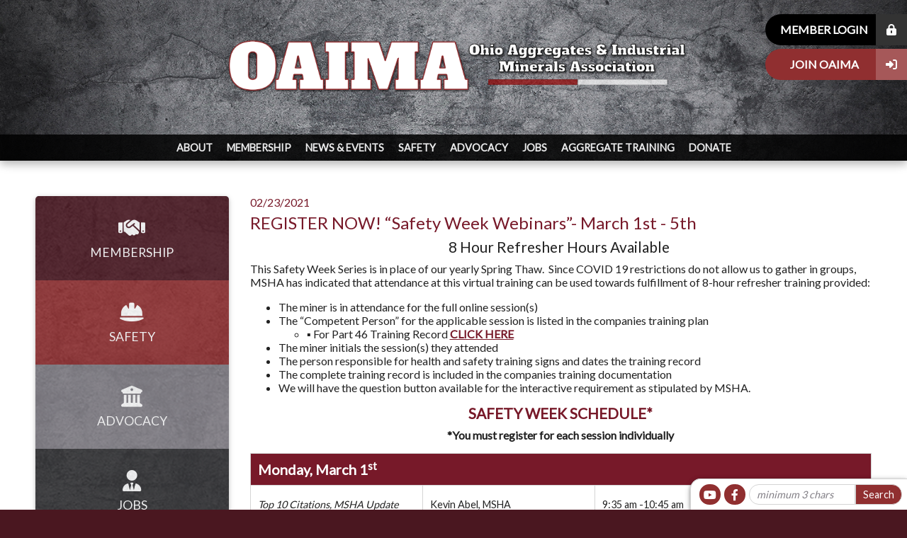

--- FILE ---
content_type: text/html; charset=utf-8
request_url: https://associationdatabase.com/aws/OAIMA/pt/sd/news_article/354653/_PARENT/layout_details/true
body_size: 6527
content:

<!DOCTYPE HTML>
<html lang="en" xmlns:fb="http://ogp.me/ns/fb#">
<head><!-- Begin Bootstrap Header -->
      <meta charset="utf-8">
      <meta http-equiv="X-UA-Compatible" content="IE=edge">
      <meta name="viewport" content="width=device-width, initial-scale=1">
      <!-- The above 3 meta tags *must* come first in the head; any other head content must come *after* these tags -->

      <script src="https://associationdatabase.com/bootstrap4/js/jquery-3.7.1.min.js"></script>

<!--  <link rel="stylesheet" href="/bootstrap4/css/fontawesome-all.min.css">-->
      <link rel="stylesheet" href="https://associationdatabase.com/fontawesome-6.4.2/css/all.min.css?ver=002" />

      <link href="https://associationdatabase.com/bootstrap4/css/bootstrap.min.css" rel="stylesheet">

      <link rel="stylesheet" href="https://associationdatabase.com/bootstrap4/css/mdb.min.css" xmlns="http://www.w3.org/1999/html">
      
      



<!-- End Bootstrap Header -->


                    <script src="/assets/application-60ff8bc8de862bde836e2c338c572e8df15124a40a140181527d5b5681022dd3.js"></script>
                    <link rel="stylesheet" media="screen" href="/assets/application-9503260fc8cec2d000c4c32051a873aa71b2f0bb6ef8a8d7cc04cf73a27f7e73.css" />
                    

<title>REGISTER NOW! “Safety Week Webinars”- March 1st - 5th</title>

<link rel="icon" type="image/x-icon" href="https://associationdatabase.com/aws/OAIMA/am/gi/favicon.ico?ver=28" />

<style type='text/css'>.temp {color:#FFF;}</style><link href='https://associationdatabase.com/aws/OAIMA/pt/css/css-screen.css?ver=44' media='screen' rel='Stylesheet' type='text/css' />
<style type='text/css'>.temp {color:#FFF;}</style><link href='https://associationdatabase.com/aws/OAIMA/pt/css/css-print.css' media='print' rel='Stylesheet' type='text/css' />

<!--[if lt IE 9]>
  <script src="https://oss.maxcdn.com/html5shiv/3.7.2/html5shiv.min.js"></script>
  <script src="https://oss.maxcdn.com/respond/1.4.2/respond.min.js"></script>
<![endif]-->

<style>
@import url('https://fonts.googleapis.com/css2?family=Alfa+Slab+One&display=swap');
@import url('https://fonts.googleapis.com/css2?family=Lato&display=swap');
</style>

<!-- Google tag (gtag.js) -->
<script async src="https://www.googletagmanager.com/gtag/js?id=G-MH4JWX12LB"></script>
<script>
  window.dataLayer = window.dataLayer || [];
  function gtag(){dataLayer.push(arguments);}
  gtag('js', new Date());

  gtag('config', 'G-MH4JWX12LB');
</script>


<meta property="og:title" content="REGISTER NOW! “Safety Week Webinars”- March 1st - 5th" />
<meta property="og:type" content="article" />
<meta property="og:url" content="https://associationdatabase.com/aws/OAIMA/pt/sd/news_article/354653/_PARENT/layout_details/true" />
<meta property="og:description" content="8 Hour Refresher Hours Available  This Safety Week Series is in place of our yearly Spring Thaw.  Since COVID 19 restri..." />
<meta name="description" content="8 Hour Refresher Hours Available  This Safety Week Series is in place of our yearly Spring Thaw.  Since COVID 19 restrictions do not allow us to gather in groups, MSHA has indicated that attendance at this virtual training can be used towards fulfillment of 8-hour refresher training provided: The miner is in attendance for the full online session(s) The “Competent Person” for the applicable session is listed in the companies training plan ▪ For Part 46 Training Record CLICK HERE The miner initials the session(s) they attended The person responsible for health and safety training signs and dates the training record The complete training record is included in the companies training documentation We will have the question button available for the interactive requirement as stipulated by MSHA. SAFETY WEEK SCHEDULE* *You must register for each session individually Monday, March 1st Top 10 Citations, MSHA Update Kevin Abel, MSHA 9:35 am -10:45 am REGISTER HERE New Administration Preview-Regulations, Silica, Enforcement Melissa Ebel, Eastman &amp; Smith 1:05 pm - 2:15 pm REGISTER HERE Tuesday, March 2nd Tire Safety Jarrod Steffan, Sparks Tires 9:35 am- 10:45 am REGISTER HERE Dredge &amp; Conveyor Safety Chris Nelson, Thaman Rubber 1:05 pm - 2:15 pm REGISTER HERE Wednesday, March 3rd Confined Space Paul Cook, PMC Consulting 9:35 am - 10:45 am REGISTER HERE Thursday, March 4th Underground – Ground Control Safety Al Campoli, Respec 9:35 am - 10:45 am REGISTER HERE Hearing Conservation Dr. Don Maple, Corporate Health Testing 1:05 pm - 2:15 pm REGISTER HERE Friday, March 5th Crisis Management Arthur Wolfson, Fisher Phillips 9:35 am - 10:45 am REGISTER HERE General Conveyor Safety Mike Doane, ODNR 1:05 pm - 2:15 pm REGISTER HERE" /></head>

<body class="subpage">


<div id="social-links" class="z-depth-1 hide_on_print wow fadeInUp">
  <ul>
    <li id="site_search">
<div class="tcssearch">
<form action="/aws/OAIMA/pt/get_search_results/354653" accept-charset="UTF-8" method="post"><input name="utf8" type="hidden" value="&#x2713;" /><input type="hidden" name="authenticity_token" value="DNOKI9FLsRkNbRqJMnjkAFrxVL3jbjthDN4F/cFlMo6DKJBgJf7z0FKDZksXY7owG4wkBaIMxVhMPCaT1C0pFg==" />
    <input type="hidden" name="component_name" id="component_name" value="search-sitewide" />
    <!-- <input type="text" id="dba-name-tcs" name="dba-name-tcs" />  -->
    <input type="text" name="search_phrase" id="search_phrase" value="" size="10" class="search_input" aria-label="Site Search" onFocus="javascript:this.value='';" placeholder="minimum 3 chars" /><input class="search_button" type="submit" value="Search" name="submit" />
</form>


</div></li>   
    <li class="social_icon"><a href="https://www.facebook.com/OAIMAOhioAggregates/" target="_blank"><i class="fab fa-facebook-f"></i></a></li>
    <li class="social_icon"><a href="https://www.youtube.com/channel/UCrrM00VhN1gEBa-Y6AYZEbA" target="_blank"><i class="fab fa-youtube"></i></a></li>
  </ul>
</div>
<div id="page-container">
  



<div id="social-links" class="z-depth-1 hide_on_print wow fadeInUp">
  <ul>
    <li id="site_search">
<div class="tcssearch">
<form action="/aws/OAIMA/pt/get_search_results/354653" accept-charset="UTF-8" method="post"><input name="utf8" type="hidden" value="&#x2713;" /><input type="hidden" name="authenticity_token" value="9oj3qmuxbOoKsoAUmTaN9tptOBrXDxUn69Kg4JDNZcR5c+3pnwQuI1Vc/Na8LdPGmxBIopZt6x6rMIOOhYV+XA==" />
    <input type="hidden" name="component_name" id="component_name" value="search-sitewide" />
    <!-- <input type="text" id="dba-name-tcs" name="dba-name-tcs" />  -->
    <input type="text" name="search_phrase" id="search_phrase" value="" size="10" class="search_input" aria-label="Site Search" onFocus="javascript:this.value='';" placeholder="minimum 3 chars" /><input class="search_button" type="submit" value="Search" name="submit" />
</form>


</div></li>   
    <li class="social_icon"><a href="https://www.facebook.com/OAIMAOhioAggregates/" target="_blank"><i class="fab fa-facebook-f"></i></a></li>
    <li class="social_icon"><a href="https://www.youtube.com/channel/UCrrM00VhN1gEBa-Y6AYZEbA" target="_blank"><i class="fab fa-youtube"></i></a></li>
  </ul>
</div>
<div id="header" class="z-depth-1-half">
  <div id="logo">
    <a href="https://associationdatabase.com/aws/OAIMA/pt/sp/home_page">
    <img src="https://associationdatabase.com/aws/OAIMA/am/gi/OAIMA-Logo-New.png?ver=2" border="0" alt="OAIMA"/></a>
  </div>
  <div id="header-buttons" class="hide_on_print">
    <div id="header-button-login">
      <a href="https://associationdatabase.com/aws/OAIMA/login/login?follow_up_url=%2Faws%2FOAIMA%2Fpt%2Fsd%2Fnews_article%2F354653%2F_PARENT%2Flayout_details%2Ftrue" class="tcs_logout">Member Login <i class="fas fa-lock-alt"></i></a>
    </div>
    <div id="header-button-join" class="tcsloginbutton">
      <a href="https://associationdatabase.com/aws/OAIMA/pt/sp/benefits" >Join OAIMA <i class="fas fa-sign-in-alt"></i></a>
    </div>
    <div id="header-button-profile" class="tcsloginbutton">
      <a href="https://associationdatabase.com/aws/OAIMA/pt/sp/profile" >My Profile <i class="fas fa-user"></i></a>
    </div>
  </div>
  
<div id="nav">
  <div class="navbar-expand-md">
    <button class="navbar-toggler" type="button" data-toggle="collapse" data-target="#navbarSupportedContent" aria-controls="navbarSupportedContent" aria-expanded="false" aria-label="Toggle navigation">
    <span class="navbar-toggler-icon"><i class="far fa-bars"></i> Menu</span>
    </button>
    <div class="collapse navbar-collapse" id="navbarSupportedContent">
      <div id="nav-advocacy" class="nav-item ml-auto">
        <a href="#" data-toggle="dropdown">About</a>
        <div class="dropdown-menu">
          <ul>
<li><a href="https://associationdatabase.com/aws/OAIMA/pt/sp/about" >About OAIMA</a></li>
<li><a href="https://associationdatabase.com/aws/OAIMA/pt/sp/board" >Board of Directors</a></li>
<li><a href="https://associationdatabase.com/aws/OAIMA/pt/sp/committees" >Committees</a></li>
<li><a href="https://associationdatabase.com/aws/OAIMA/pt/sp/staff" >Staff</a></li>
<li><a href="https://associationdatabase.com/aws/OAIMA/pt/sp/mission" >Constitution/Bylaws</a></li>
<li><a href="https://associationdatabase.com/aws/OAIMA/pt/sp/contact" >Contact</a></li></ul>
        </div>
      </div>
      <div id="nav-education" class="nav-item">
        <a href="#" data-toggle="dropdown">Membership</a>
        <div class="dropdown-menu">
          <ul>
<li><a href="https://associationdatabase.com/aws/OAIMA/pt/sp/benefits" >Membership Benefits</a></li>
<li><a href="https://associationdatabase.com/aws/OAIMA/pt/sp/categories" >Categories & Dues</a></li>
<li><A HREF="https://associationdatabase.com/aws/OAIMA/input_form/display_form_01_show?form_no=1&host=retain&contact_id=$$Contact ID$$" CLASS="tcs_button" TARGET="_parent">Application</a></li>
<li><a href="https://associationdatabase.com/aws/OAIMA/pt/sp/directory" >Directory</a></li>
<li><a href="https://associationdatabase.com/aws/OAIMA/pt/sp/awards" >Membership Awards</a></li></ul>
        </div>
      </div>
     <div id="nav-events" class="nav-item">
        <a href="#" data-toggle="dropdown">News & Events</a>
        <div class="dropdown-menu">
          <ul>
<li><a href="https://associationdatabase.com/aws/OAIMA/pt/sp/news" >Latest News</a></li>
<li><a href="https://associationdatabase.com/aws/OAIMA/pt/sp/events" >Upcoming Events</a></li>
<li><a href="https://associationdatabase.com/aws/OAIMA/pt/sp/annual_meeting" >Annual Meeting</a></li>
<li><a href="https://associationdatabase.com/aws/OAIMA/pt/sp/sos" >SOS, Drilling & Blasting</a></li></ul>
        </div>
      </div>
      <div class="nav-item">
           <a href="https://associationdatabase.com/aws/OAIMA/pt/sp/safety" >Safety</a>
          </div>
      <div class="nav-item">
           <a href="https://associationdatabase.com/aws/OAIMA/pt/sp/advocacy" >Advocacy</a>
          </div>
       <div class="nav-item">
           <a href="https://associationdatabase.com/aws/OAIMA/pt/sp/jobs" >Jobs</a>
          </div>
      <div id="nav-training" class="nav-item">
        <a href="#" data-toggle="dropdown">Aggregate Training</a>
        <div class="dropdown-menu">
          <ul>
<li><a href="https://associationdatabase.com/aws/OAIMA/pt/sp/training-level-1" >Level I</a></li>
<li><a href="https://associationdatabase.com/aws/OAIMA/pt/sp/training-level-2" >Level II</a></li>
<li><a href="https://associationdatabase.com/aws/OAIMA/pt/sp/training-level-3" >Level III</a></li>
<li><a target="_blank" href="https://associationdatabase.com/aws/OAIMA/asset_manager/get_file/898285?ver=215">Technician List - L1, L2, L3</a></li>
<li><a href="https://associationdatabase.com/aws/OAIMA/pt/sp/quality" >Aggregate Quality Control & Assurance</a></li></ul>
        </div>
      </div>
       <div class="nav-item mr-auto">
           <a href="https://associationdatabase.com/aws/OAIMA/pt/sp/oa-pac" >Donate</a>
          </div>
    </div>
  </div>
</div>
</div>
  <div id="content">
    <div class="container-fluid">
      <div class="row">
        <div id="main" class="col-md order-md-2">

<!-- ==================== Begin TCSRESULTS ==================== -->

<h5 class="tcsDetails">Complete Story<br/>&nbsp;</h5><div class="tcs-news-content"><h4 class="tcsDetails">02/23/2021</h4><h2 class="tcsDetails">REGISTER NOW!  “Safety Week Webinars”- March 1st - 5th</h2><h3 style="text-align: center;"><span style="color: #222222;">8 Hour Refresher Hours Available<strong>&nbsp;</strong></span></h3>
<p>This Safety Week Series is in place of our yearly Spring Thaw.&nbsp; Since COVID 19 restrictions do not allow us to gather in groups, MSHA has indicated that attendance at this virtual training can be used towards fulfillment of 8-hour refresher training provided:</p>
<ul>
<li>The miner is in attendance for the full online session(s)</li>
<li>The &ldquo;Competent Person&rdquo; for the applicable session is listed in the companies training plan
<ul>
<li>▪ For Part 46 Training Record <strong><a href="https://associationdatabase.com/aws/OAIMA/asset_manager/get_file/546523/2021_part_46_record_sheet_2-17-21.pdf?ver=1">CLICK HERE</a></strong></li>
</ul>
</li>
<li>The miner initials the session(s) they attended</li>
<li>The person responsible for health and safety training signs and dates the training record</li>
<li>The complete training record is included in the companies training documentation</li>
<li>We will have the&nbsp;question button available for the interactive requirement as stipulated by MSHA.</li>
</ul>
<h3 style="text-align: center;"><strong>SAFETY WEEK SCHEDULE*</strong></h3>
<p style="text-align: center;"><strong>*You must register for each session individually</strong></p>
<table class="responsive-table" style="border-collapse: collapse; width: 89.9871%; height: 473px;" border="1">
<tbody>
<tr style="height: 27px;">
<td class="primary-cell" style="width: 25%; height: 27px;" colspan="4">Monday, March 1<sup>st</sup></td>
</tr>
<tr style="height: 44px;">
<td style="width: 25%; height: 44px;"><em>Top 10 Citations, MSHA Update</em></td>
<td style="width: 25%; height: 44px;">Kevin Abel, MSHA</td>
<td style="width: 25%; height: 44px;">9:35 am -10:45 am</td>
<td style="width: 14.9871%; height: 44px;">
<p><a href="https://register.gotowebinar.com/register/1384329532914286094"><strong>REGISTER HERE</strong></a></p>
</td>
</tr>
<tr style="height: 44px;">
<td style="width: 25%; height: 44px;"><em>New Administration Preview-Regulations, Silica, Enforcement</em></td>
<td style="width: 25%; height: 44px;">Melissa Ebel, Eastman &amp; Smith</td>
<td style="width: 25%; height: 44px;">1:05 pm - 2:15 pm</td>
<td style="width: 14.9871%; height: 44px;">
<p style="text-align: left;"><a href="https://attendee.gotowebinar.com/register/879737258668258319"><strong>REGISTER HERE</strong></a></p>
</td>
</tr>
<tr style="height: 27px;">
<td class="primary-cell" style="width: 25%; height: 27px;" colspan="4">Tuesday, March 2<sup>nd</sup></td>
</tr>
<tr style="height: 44px;">
<td style="width: 25%; height: 44px;"><em>Tire Safety</em></td>
<td style="width: 25%; height: 44px;">Jarrod Steffan, Sparks Tires</td>
<td style="width: 25%; height: 44px;">9:35 am- 10:45 am</td>
<td style="width: 14.9871%; height: 44px;">
<p style="text-align: left;"><strong><a href="https://attendee.gotowebinar.com/register/7554472128663899919">REGISTER</a><a href="https://attendee.gotowebinar.com/register/7554472128663899919"> HERE</a></strong></p>
</td>
</tr>
<tr style="height: 44px;">
<td style="width: 25%; height: 44px;"><em>Dredge &amp; Conveyor Safety</em></td>
<td style="width: 25%; height: 44px;">Chris Nelson, Thaman Rubber</td>
<td style="width: 25%; height: 44px;">1:05 pm - 2:15 pm</td>
<td style="width: 14.9871%; height: 44px;">
<p style="text-align: left;"><strong><a href="https://attendee.gotowebinar.com/register/682545345784901903">REGISTER</a><a href="https://attendee.gotowebinar.com/register/682545345784901903"> HERE</a></strong></p>
</td>
</tr>
<tr style="height: 16px;">
<td class="primary-cell" style="width: 25%; height: 16px;" colspan="4">Wednesday, March 3<sup>rd</sup></td>
</tr>
<tr style="height: 16px;">
<td style="width: 25%; height: 16px;"><em>Confined Space</em></td>
<td style="width: 25%; height: 16px;">Paul Cook, PMC Consulting</td>
<td style="width: 25%; height: 16px;">9:35 am - 10:45 am</td>
<td style="width: 14.9871%; height: 16px;">
<p style="text-align: left;"><strong><a href="https://attendee.gotowebinar.com/register/5031832914243629583">REGISTER HERE</a></strong></p>
</td>
</tr>
<tr style="height: 16px;">
<td class="primary-cell" style="width: 25%; height: 16px;" colspan="4">Thursday, March 4<sup>th </sup></td>
</tr>
<tr style="height: 16px;">
<td style="width: 25%; height: 16px;"><em>Underground &ndash; Ground Control Safety</em></td>
<td style="width: 25%; height: 16px;">Al Campoli, Respec</td>
<td style="width: 25%; height: 16px;">9:35 am - 10:45 am</td>
<td style="width: 14.9871%; height: 16px;">
<p style="text-align: left;"><strong><a href="https://attendee.gotowebinar.com/register/320716959804868623">REGISTER HERE</a></strong></p>
</td>
</tr>
<tr style="height: 44px;">
<td style="width: 25%; height: 44px;"><em>Hearing Conservation</em></td>
<td style="width: 25%; height: 44px;">Dr. Don Maple, Corporate Health Testing</td>
<td style="width: 25%; height: 44px;">1:05 pm - 2:15 pm</td>
<td style="width: 14.9871%; height: 44px;">
<p style="text-align: left;"><strong><a href="https://attendee.gotowebinar.com/register/5153393820298984975">REGISTER HERE</a></strong></p>
</td>
</tr>
<tr style="height: 27px;">
<td class="primary-cell" style="width: 25%; height: 27px;" colspan="4">Friday, March 5<sup>th</sup></td>
</tr>
<tr style="height: 44px;">
<td style="width: 25%; height: 44px;"><em>Crisis Management</em></td>
<td style="width: 25%; height: 44px;">Arthur Wolfson, Fisher Phillips</td>
<td style="width: 25%; height: 44px;">9:35 am - 10:45 am</td>
<td style="height: 44px; width: 14.9871%;">
<p><strong><a href="https://attendee.gotowebinar.com/register/8671279074345070607">REGISTER HERE</a></strong></p>
</td>
</tr>
<tr style="height: 16px;">
<td style="width: 25%; height: 16px;"><em>General Conveyor Safety</em></td>
<td style="width: 25%; height: 16px;">Mike Doane, ODNR</td>
<td style="width: 25%; height: 16px;">1:05 pm - 2:15 pm</td>
<td style="width: 14.9871%;">
<p><strong><a href="https://attendee.gotowebinar.com/register/5768294598621139215">REGISTER HERE</a></strong></p>
</td>
</tr>
</tbody>
</table></div><p class="tcs_printer_friendly"><a href="https://associationdatabase.com/aws/OAIMA/page_template/show_detail/354653?model_name=news_article" target="_blank">Printer-Friendly Version</a></p><br/>

<!-- ==================== End TCSRESULTS ==================== -->

<hr/>
          

    <script type="text/javascript" src="https://platform-api.sharethis.com/js/sharethis.js#property=5eb021e1cb28e900124f0880&product=inline-share-buttons" async="async"></script>
    <div class="sharethis-inline-share-buttons" data-url="https://associationdatabase.com/aws/OAIMA/pt/sd/news_article/354653/_PARENT/layout_details/true" data-text="8 Hour Refresher Hours Available 
This Safety Week Series is in place of our yearly Spring Thaw.  Since COVID 19 restri..." data-title="REGISTER NOW!  “Safety Week Webinars”- March 1st - 5th" data-image=""></div>



        </div>
        <div id="side" class="col-md-3 order-md-1">
          

<div id="sidebar">
  <div id="boxes" class="z-depth-1">
    

<div id="box-01" class="box">
  <div class="box-icon"><i class="fas fa-handshake"></i></div>
  <div class="box-text"><h3>Membership</h3></div>
  <a href="https://associationdatabase.com/aws/OAIMA/pt/sp/benefits" class="box-link"></a>
</div>
    

<div id="box-02" class="box">
  <div class="box-icon"><i class="fas fa-hard-hat"></i></div>
  <div class="box-text"><h3>Safety</h3></div>
  <a href="https://associationdatabase.com/aws/OAIMA/pt/sp/safety" class="box-link"></a>
</div>
    

<div id="box-03" class="box">
  <div class="box-icon"><i class="fas fa-university"></i></div>
  <div class="box-text"><h3>Advocacy</h3></div>
  <a href="https://associationdatabase.com/aws/OAIMA/pt/sp/advocacy" class="box-link"></a>
</div>
    

<div id="box-04" class="box">
  <div class="box-icon"><i class="fas fa-user-tie"></i></div>
  <div class="box-text"><h3>Jobs</h3></div>
  <a href="https://associationdatabase.com/aws/OAIMA/pt/sp/jobs" class="box-link"></a>
</div>
    

<div id="box-05" class="box">
  <div class="box-icon"><i class="fas fa-tools"></i></div>
  <div class="box-text"><h3>Agg. Training</h3></div>
  <a href="https://associationdatabase.com/aws/OAIMA/pt/sp/training-level-1" class="box-link"></a>
</div>
  </div>
</div>
        </div>
      </div>
    </div>
  </div>
  

<div id="footer">
  <div class="container-fluid">
    <div class="row">
      <div class="col-md-10">
        
<strong>&copy;2026 Ohio Aggregates & Industrial Minerals Association. All rights reserved.</strong><br/>
746 Morrison Rd., Gahanna, OH 43230<br/>
1.800.OH.ROCKS • 614.428.7954 • Fax: 614.428.7919
        <br/><br/>
      </div>
      <div class="tcspromo col-md">
        <a href="http://www.associationsoftware.com" target="_blank">
        <img src="https://associationdatabase.com/aws/OAIMA/am/gi/logo_tcspromo.png?ver=4" alt="Developed by TCS Software" border="0" /></a>
      </div>
    </div>
  </div>
</div>

</div>

<!-- Begin Bootstrap Footer -->

      <!-- Placed at the end of the document so the pages load faster -->
      <script src="https://associationdatabase.com/bootstrap4/js/popper.min.js"></script>
      <script src="https://associationdatabase.com/bootstrap4/js/bootstrap.min.js"></script>

      <!--<script>jQuery.noConflict();</script>-->


      <!-- If jQuery options present, then load jQuery add-on (UI) javascripts. But don't reload core jQuery libs since they are loaded above. -->
      

      <!-- Other TCS page-specific Bootstrap-related custom javascript -->
      

<!-- End Bootstrap Footer -->
<!-- Begin Bootstrap-MDB Footer -->

      <style>
          .btn, .btn.btn-sm { font-family: sans-serif;
                                  font-weight: 300;
                                  line-height: 1.255;
                                  color: #fff;
                                  cursor: pointer;
                                  -webkit-appearance: button;
                                  display:inline-block;
                                  white-space: nowrap;
                                  vertical-align: middle;
                                  border: 1px solid transparent;
                                  padding: 0.375em 0.75em;
                                  font-size: 1.0em;
                                  border-radius: 0.25em;
                                  text-transform: none;
                              }
          
          .btn-primary, 
          .btn-primary:hover, 
          .btn-primary:focus, 
          .btn-primary:active { background-color:#007bff !important; border-color:#007bff !important; }
          
          .btn-secondary, 
          .btn-secondary:hover, 
          .btn-secondary:focus, 
          .btn-secondary:active  { background-color:#6c757d !important;    border-color:#6c757d !important; }

          .btn-outline-secondary,
          .btn-outline-secondary:hover,
          .btn-outline-secondary:focus,
          .btn-outline-secondary:active  { color: #797979 !important; background-color:#fff !important; border-color:#fff !important; }

          .btn-danger, 
          .btn-danger:hover, 
          .btn-danger:focus, 
          .btn-danger:active { background-color:#dc3545 !important;    border-color:#dc3545 !important; }
          
          .btn-success, 
          .btn-success:hover, 
          .btn-success:focus, 
          .btn-success:active { background-color:#28a745 !important;    border-color:#28a745 !important; }

      </style>

    <!-- Placed at the end of the document so the pages load faster -->
    <!-- add following line to work-around bug in mdb.min.js -->
    <script>$.fn.pickadate = $.fn.pickadate || {};</script>
    <script src="https://associationdatabase.com/bootstrap4/js/mdb.min.js"></script>
    <script src="https://associationdatabase.com/bootstrap4/js/wow.min.js"></script>
    <script>
        new WOW().init();
    </script>

<!-- End Bootstrap-MDB Footer -->
</body>
</html>

--- FILE ---
content_type: text/css
request_url: https://associationdatabase.com/aws/OAIMA/pt/css/css-screen.css?ver=44
body_size: 11261
content:
/* Screen stylesheet *//* Designed and developed by TCS Software (www.associationsoftware.com) */

/*
===========================================================================
@IMPORTED STYLESHEET: css-structure
---------------------------------------------------------------------------
*/

/**/body{  margin:0px;  padding:0px;  background:#4a1720;}img{  max-width:100%;  height:auto;}iframe{  max-width:100%;}.viewall{  padding:5px 15px;  background:#4a1720;  color:#ffffff !important;  text-decoration:none !important;  border-radius:5px;  display:inline-block;  margin:0px 0px 10px 0px;}.viewall::after{  font-family:"Font Awesome 5 Pro";   font-weight:900;   content:"\f330";  padding-left:15px;  display:inline-block;}.tcs_details_link{  padding:5px 10px;  background:#4a1720;  color:#ffffff !important;  font-size:.8rem;  text-decoration:none !important;  border-radius:5px;  display:inline-block;  margin:10px 0px 0px 0px;}.viewall::after, .tcs_details_link::after{  font-family:"Font Awesome 5 Pro";   font-weight:900;   content:"\f330";  padding-left:15px;  display:inline-block;}.title-link{  float:right;  font-size:.9rem;  text-decoration:none !important;  padding-top:10px;  color:#4a1720 !important;}.title-link i{  padding-left:5px;}.tcs_printer_friendly a{  background:#d4d4d4 url(https://associationdatabase.com/aws/OAIMA/am/gi/icon-print.png?ver=0) no-repeat left center;  padding:10px 20px 10px 50px;  border-radius:5px;  color:#ffffff !important;  text-decoration:none !important;  margin:10px 0px 20px 0px;  font-weight:900;  display:inline-block;}.subpage .animated{  animation-name:none !important;}/* GENERAL SM ONLY ----------------------------------------- */@media (max-width: 767px) {  .wow, .animated  {    animation-name:none !important;  }  .imgright, .imgleft  {    margin:0px 0px 20px 0px;    float:none !important;  }}/* GENERAL SM/MD ONLY ----------------------------------------- */@media (max-width: 991px) {  .wow  {    animation-name:none !important;  }}/* GENERAL MD ------------------------------------------------- */@media (min-width: 768px) {  .imgleft  {    margin:0px 20px 20px 0px;  }  .imgright  {    margin:0px 20px 20px 0px;  }  }/* GENERAL LG ------------------------------------------------- */@media (min-width: 992px) {   }/* GENERAL XL ------------------------------------------------- */@media (min-width: 1200px) {  }/* ------------------------------------------------------------------------------- *//* HEADER ------------------------------------------------------------------------ *//* ------------------------------------------------------------------------------- */#header{  background:#000000 url(https://associationdatabase.com/aws/OAIMA/am/gi/header-bg.jpg?ver=1) no-repeat center center;  background-size:cover;  padding:20px 20px 0px 20px;  position:relative;  text-align:center;  z-index:999999;}#logo{  margin-bottom:20px;}#header-buttons{  padding-top:10px;}#header-button-join, #header-button-profile, #header-button-login{  border-radius:50px;  margin-bottom:5px;}#header-button-join a, #header-button-profile a, #header-button-login a{  display:block;  text-decoration:none !important;  text-align:center;  padding:5px;  font-weight:900;  text-transform:uppercase;  color:#ffffff;  border-radius:50px;  height:44px;  padding-top:12px;}#header-button-join a, #header-button-profile a{  background:#902f30;}#header-button-login a{  background:#000000;}#header-button-join i, #header-button-profile i, #header-button-login i{  float:right;  padding:14px 0px 0px 0px;  margin:-12px -5px -5px -5px;  border-radius:0px;  width:44px;  height:44px;  color:#ffffff;  text-align:center;  background:url(https://associationdatabase.com/aws/OAIMA/am/gi/light_bg.png?ver=0);}#header-button-join.tcsloginbutton_hide{  display:none;}#header-button-profile.tcsloginbutton{  display:none;}/* HEADER SM ONLY ----------------------------------------- */@media (max-width: 767px) {  }/* HEADER MD ------------------------------------------------- */@media (min-width: 768px) {  #header  {    padding:10px 10px 0px 10px;  }  #logo img  {    height:150px;  }  #header-buttons  {    position:absolute;    right:0px;    top:20px;    padding:0px;    width:175px;    padding-top:0px;    padding-bottom:20px;  }  #header-button-join a, #header-button-profile a, #header-button-login a  {    height:30px;  }  #header-button-join i, #header-button-profile i, #header-button-login i  {    width:40px;    height:30px;  }  #header-button-join, #header-button-profile, #header-button-login  {    border-radius:50px 0px 0px 50px;  }  #header-button-join a, #header-button-profile a, #header-button-login a  {    border-radius:50px 0px 0px 50px;  }}/* HEADER LG ------------------------------------------------- */@media (min-width: 992px) {  #header  {    position:sticky;    left:0px;    top:0px;    right:0px;    z-index:9;    padding:20px 0px 0px 0px;  }  #header-buttons  {    width:200px;  }  #header-button-join a, #header-button-profile a, #header-button-login a  {    height:44px;  }  #header-button-join i, #header-button-profile i, #header-button-login i  {    width:44px;    height:44px;  }}/* HEADER XL ------------------------------------------------- */@media (min-width: 1200px) {}/* ------------------------------------------------------------------------------- *//* NAV --------------------------------------------------------------------------- *//* ------------------------------------------------------------------------------- */#nav a:link, #nav a:visited{  display:block;  text-decoration:none;  text-transform:uppercase;  font-weight:700;}#nav .admin_controls a:link, #nav .admin_controls a:visited{  display:inline-block;}/* NAV XS/SM ONLY ---------------------------------------------- */@media (max-width: 767px) {  #nav button  {    padding:10px;    font-size:1rem;    width:100%;    font-weight:900;    background:#902f30;    border-radius:0px;  }  #nav .navbar-toggler-icon  {    height:auto;    width:100%;    color:#ffffff;  }  #nav .navbar-toggler-icon i  {    margin-right:5px;  }  #nav .navbar-collapse  {    background:#ffffff;    background:linear-gradient(#ffffff, #eeeeee);    border:1px solid #d4d4d4;    margin:0px 0px;    position:relative;    z-index:999;  }  .nav-item  {    clear:both;  }  #nav a:link, #nav a:visited  {    border-bottom:1px dashed #d4d4d4;    padding:10px;    color:#902f30;  }  #nav #member-nav a:link, #nav #member-nav a:visited  {    color:#4a1720;  }  #nav .nav-item:last-child a  {    border-bottom:0px dashed #d4d4d4 !important;  }}/* NAV MD ----------------------------------------------------- */@media (min-width: 768px){  #nav  {    background:#000000;    opacity:.85;  }  #nav a:link, #nav a:visited  {    padding:10px;    font-size:.9rem;    color:#ffffff;  }  #nav a:hover  {    opacity:.75;  }  #nav #nav-how a i  {    padding-left:10px;  }}/* NAV LG ------------------------------------------------- */@media (min-width: 992px) {  }/* DROPDOWN ---------------------------------------------------------------------- *//* ------------------------------------------------------------------------------- */#nav .dropdown-menu ul{  list-style:none;  margin:0px;  padding:0px;}/* DROPDOWN XS/SM ONLY ---------------------------------------- */@media (max-width: 767px) {  #nav .dropdown-menu   {    position:static !important;    transform:none !important;    margin:0px;    padding:0px;    width:100%;    background:#827f86;  }}/* DROPDOWN MD ------------------------------------------------ */@media (min-width: 768px){  #nav .dropdown-menu   {    margin:0px;    width:250px;    border:0px solid #827f86;    padding:0px;    right:0px;    background:#000000;    background-image:linear-gradient(#000, transparent, transparent);    border-radius:0px;  }  #nav .dropdown-menu a:link, #nav .dropdown-menu a:visited  {    padding:10px;    border-top:1px solid #000;    background-color:transparent;    text-align:left;    color:#ffffff;    text-transform:none;    font-size:.9rem;  }  #nav .dropdown-menu a:hover  {    color:#d4d4d4;  }}/* SIDENAV ----------------------------------------------------------------------- *//* ------------------------------------------------------------------------------- */.sidenav{  margin-bottom:20px;  border-radius:5px;  overflow:hidden;}.sidenav h2{  background:#000000;  color:#ffffff;  padding:10px 25px;  margin:0px;  font-size:18px;}.sidenav ul{  list-style:none;  margin:0px;  padding:20px;  border:1px solid #d4d4d4;  border-radius:5px;  background:#ffffff;  display:block;  width:100%;}.sidenav ul li{}.sidenav ul li a:link, .sidenav ul li a:visited{  display:block;  text-decoration:none;  border-bottom:1px dashed #d4d4d4;  padding:10px 0px;  font-size:.9rem;}.sidenav li:first-child a{  padding-top:0px !important;}.sidenav li:last-child a{  padding-bottom:0px !important;  border-bottom:0px dashed #d4d4d4 !important;}.sidenav input, .sidenav select{  display:block;  width:100% !important;  margin-bottom:5px !important;}.sidenav .tcsFormButton{  background:#902f30;  color:#ffffff;}/* -- SIDENAV XS ONLY ------------------------------------------ */@media (max-width: 575px) {  .sidenav-title  {    display:none;  }  .sidenav button  {    padding:10px;    font-size:1rem;    width:100%;    font-weight:900;    background:#ffffff;     border:1px solid #d4d4d4;  }  .sidenav .navbar-toggler-icon  {    height:auto;    width:100%;    color:#902f30;  }  .sidenav .navbar-toggler-icon i  {    margin-right:5px;  }  .sidenav ul.navbar-nav  {    margin:0px 0px;    border:1px solid #d4d4d4;  }  .sidenav .dropdown-menu   {    position:static !important;    transform:none !important;    margin:10px;    padding:0px;  }}/* -- SIDENAV LG ONLY ------------------------------------------ */@media (min-width: 992px) and (max-width: 1199px){  .sidenav ul  {    padding:15px;  }}/* ------------------------------------------------------------------------------- *//* BANNER ------------------------------------------------------------------------ *//* ------------------------------------------------------------------------------- */#banner{  position:relative;  border-bottom:5px solid #ffffff;}#banner .carousel-control-prev {  bottom:50%;  top:50%;  height:30px;  width:30px;  left:10px;  background:#000;  border-radius:25px;  margin-top:-15px;}#banner .carousel-control-next {  bottom:50%;  top:50%;  height:30px;  width:30px;  right:10px;  background:#000;  border-radius:25px;  margin-top:-15px;}#banner .carousel-indicators{  display:none;}#banner .tcsnewsarticle_photo{  width:100%;}#banner .tcsnewsarticle_photo img{  width:100%;}#banner-subpage{  background:#902f30;  background-image:linear-gradient(to bottom right, transparent, rgba(255,255,255,.25));  height:20px;}.banner-text {  background:rgba(119,25,41,.9);  padding:20px;  color:#ffffff;  font-size:.9rem;}.banner-text p:last-child{  margin-bottom:0px;}.banner-text h1, .banner-text h2, .banner-text h3, .banner-text h4, .banner-text h5, .banner-text h6, .banner-text a{  color:#ffffff !important;}.subpage #banner h2{  padding:20px;  text-align:center;  color:#ffffff;  margin:0px;}.layout-about #banner{  background:#4a1720;}/* BANNER MD ------------------------------------------------- */@media (min-width: 768px) {  #banner-subpage  {    height:25px;  }     #banner .carousel-control-prev   {    height:50px;    width:50px;    left:25px;    margin-top:-25px;  }  #banner .carousel-control-next   {    height:50px;    width:50px;    right:25px;    margin-top:-25px;  }  .banner-text   {    padding:25px;  }  #banner .carousel-item .admin_controls  {    padding-left:200px;  }  #banner .carousel-item .admin_controls a  {    color:#ffffff !important;  }}/* BANNER LG ------------------------------------------------- */@media (min-width: 992px) {  #banner-subpage  {    height:170px;  }       .banner-text   {    position:absolute;    top:0px;    bottom:0px;    left:55%;    right:0px;    margin-right:0px;    padding:30px;    font-size:1rem;  }  #banner .carousel-item .admin_controls  {    padding-left:250px;  }}/* BANNER XL ------------------------------------------------- */@media (min-width: 1200px) {  #banner-subpage  {    height:200px;  }     .banner-text   {    left:65%;    padding:50px;    font-size:1rem;  }  }/* ------------------------------------------------------------------------------- *//* BOXES ------------------------------------------------------------------------- *//* ------------------------------------------------------------------------------- */#boxes{  background:#000000 url(https://associationdatabase.com/aws/OAIMA/am/gi/header-bg.jpg?ver=1) no-repeat center center;  background-size:cover;  position:relative;  z-index:1;}#boxes .col-md{  padding:0px;}.box{  text-align:center;  position:relative;  padding:20px;}.box-link{  display:block;  position:absolute;  left:0px;  right:0px;  top:0px;  bottom:0px;}.box .admin_controls, .box form{  z-index:99999;  position:relative;}.box h3 .admin_controls{  display:none;}.box-icon{  margin:auto;  text-align:center;  }.box i{  font-size:30px;   color:#ffffff;  margin:auto;  text-align:center;    padding-bottom:10px;}.box-text{  margin:auto;  text-align:center;    text-transform:uppercase;}.box h3{  color:#ffffff;  font-size:1rem;  margin:auto;  text-align:center;  padding:0px;}.box h3 p{  margin:0px;  padding:0px;}#box-01{  background:#4a1720;  opacity:.85;}#box-02{  background:#902f30;  opacity:.85;}#box-03{  background:#827f86;  opacity:.85;}#box-04{  background:#313133;  opacity:.85;}#box-05{  background:#000000;  opacity:.85;}#sidebar #boxes{  border-radius:5px;  overflow:hidden;}/* BANNER MD ------------------------------------------------- */@media (min-width: 768px) {  }/* BANNER LG ------------------------------------------------- */@media (min-width: 992px) {  .box  {    padding:25px;  }  .box i  {    font-size:30px;   }  .box h3  {    font-size:1.1rem;  }    #sidebar .box i  {    font-size:25px;   }  #sidebar .box h3  {    font-size:1rem;  }  }/* BANNER XL ------------------------------------------------- */@media (min-width: 1200px) {  .box  {    padding:30px;  }  .box i  {    font-size:40px;   }  .box h3  {    font-size:1.2rem;  }     #sidebar .box i  {    font-size:30px;   }  #sidebar .box h3  {    font-size:1.1rem;  }}/* ------------------------------------------------------------------------------- *//* CONTENT ----------------------------------------------------------------------- *//* ------------------------------------------------------------------------------- */#content{  padding:20px 5px;  background:#ffffff;}.content-box{  padding:25px;  border:1px solid #d4d4d4;  border-radius:10px;}.content-boxes{  padding-top:30px;}.content-boxes .content-box{  height:100%;}#main .content-box{  height:100%;}#main .container-fluid{  padding:0px;}/* CONTENT MD ------------------------------------------------ */@media (min-width: 768px){  }/* CONTENT LG ------------------------------------------------- */@media (min-width: 992px) {  #content  {    padding:30px 15px;  }  }/* CONTENT XL ------------------------------------------------- */@media (min-width: 1200px) {  #content  {    padding:50px 35px;  }  }/* ------------------------------------------------------------------------------- *//* SPONSORS ---------------------------------------------------------------------- *//* ------------------------------------------------------------------------------- */.sponsors-item{  width:18%;  float:left;  text-align:center;  border-radius:5px;  border:1px solid #d4d4d4;  overflow:hidden;  margin:0px 1%;}.sponsors-item h4{  padding:5px;  color:#000000;  margin:0px;}.section_sp1 h4{  background:#E5E4E2;}.section_sp2 h4{  background:#d4af37;}.section_sp3 h4{  background:#C0C0C0;}.section_sp4 h4{  background:#4a1720;}.section_sp5 h4{  background:#313133;}.sponsors-item .tcsnewsarticle_photo{  padding:0px !important;  background:transparent !important;  border:0px solid #d4d4d4 !important;  float:none !important;  margin:0px 0px 0px 0px !important;}#sponsors-container .carousel-control-prev,#sponsors-container .carousel-control-next{  background:#000000;  width:30px;  border-radius:30px;  height: 30px;  top: 50%;  margin-top: -15px;}#sponsors-container .carousel-indicators{  display:none;}.sponsors-all_even td, .sponsors-all_odd td{  border:1px solid #d4d4d4;  padding:20px;  text-align:center;}.sponsors-all_even td.tcs-empty, .sponsors-all_odd td.tcs-empty{  border:0px solid #d4d4d4;}.sponsors-all_even td .tcsnewsarticle_photo, .sponsors-all_odd td .tcsnewsarticle_photo{  border:1px solid #d4d4d4;  padding:20px;  margin-bottom:20px;}.sponsors-all_even td .tcs_details_link, .sponsors-all_odd td .tcs_details_link{  display:block;  background:#313133;  padding:7px 0px;  text-decoration:none;  color:#ffffff !important;  border-radius:20px;}.sponsors-all .tcslegend{  display:none;}.sponsors-all .tcslegendtitle{  padding:10px;  background:#eeeeee;  margin:20px 0px;}.sponsors-all .back_to_top{  display:none;}.sponsors-all #list-sponsors-all-SP1-OAIMA.tcslegendtitle{  background:#E5E4E2;  color:#000000;}.sponsors-all #list-sponsors-all-SP2-OAIMA.tcslegendtitle{  background:#d4af37;  color:#000000;}.sponsors-all #list-sponsors-all-SP3-OAIMA.tcslegendtitle{  background:#C0C0C0;  color:#000000;}.sponsors-all #list-sponsors-all-SP4-OAIMA.tcslegendtitle{  background:@gold;  color:#000000;}.sponsors-all #list-sponsors-all-SP5-OAIMA.tcslegendtitle{  background:#902f30;  color:#000000;}/* SPONSORS SM ONLY ----------------------------------------- */@media (max-width: 767px) {  #sponsors-screen  {    display:none;  }}/* SPONSORS MD ------------------------------------------------- */@media (min-width: 768px) {  #sponsors-mobile  {    display:none;  }}/* SPONSORS LG ------------------------------------------------- */@media (min-width: 992px) { }/* SPONSORS XL ------------------------------------------------- */@media (min-width: 1200px) {}/* ------------------------------------------------------------------------------- *//* FOOTER ------------------------------------------------------------------------ *//* ------------------------------------------------------------------------------- */#footer{  background:#4a1720;  color:#ffffff;  font-size:.8rem;  padding:25px 25px 80px 25px;}#footer a{  color:#ffffff !important;}#footer .tcspromo{  padding-top:25px;}/* FOOTER MD --------------------------------------------------- */@media (min-width: 768px) {  #footer .tcspromo  {    text-align:right;    padding-top:0px;  }}/* ------------------------------------------------------------------------------- *//* SOCIAL BAR -------------------------------------------------------------------- *//* ------------------------------------------------------------------------------- */#social-links{  text-align:right;  position:fixed;  bottom:0px;  right:0px;  left:0px;  background:#ffffff;  z-index:999;  padding:7px;  border-top:1px solid #d4d4d4;}#social-links ul{  margin:0px;  padding:0px 0px;  list-style:none;}#social-links ul li{  margin:0px 0px 0px 5px;  padding:0px 0px 0px 0px;  float:right;}#social-links .social_icon a{  display:block;  padding:5px 0px;  width:30px;  text-align:center;  background:#902f30;  color:#ffffff;  border-radius:15px;}#site_search{  margin-right:0px !important;}#site_search input.search_button{  border:0px;  padding:5px 10px;  height:auto;  background:#902f30;  color:#ffffff;  border-radius:0px 15px 15px 0px;  border:1px solid #d4d4d4;}#site_search .search_input{  background:#ffffff;  width:115px;  border:1px solid #d4d4d4;  border-radius:15px 0px 0px 15px;  color:#827f86;  height:auto;  padding:5px 10px;  font-style:italic;  box-sizing:border-box;}#site_search input.search_button,#site_search .search_input{  font-size:.8rem;}/* SOCIAL BAR MD ------------------------------------------------- */@media (min-width: 768px) {  #site_search input.search_button, .section_search input.search_button, input.tcsFormButton,  #site_search .search_input, .section_search .search_input  {    font-size:.9rem;  }  #social-links  {    left:auto;    border-left:1px solid #d4d4d4;    border-radius:15px 0px 0px 0px;  }  #site_search .search_input  {    width:150px;  }}/* ------------------------------------------------------------------------------- *//* SPONSORS ---------------------------------------------------------------------- *//* ------------------------------------------------------------------------------- */.sponsors-item{  width:18%;  float:left;  text-align:center;  border-radius:5px;  border:1px solid #d4d4d4;  overflow:hidden;  margin:0px 1%;}.sponsors-item h4{  padding:5px;  color:#000000;  margin:0px;}.section_sp1 h4{  background:#E5E4E2;}.section_sp2 h4{  background:#ccac00;}.section_sp3 h4{  background:#C0C0C0;}.section_sp4 h4{  background:#4a1720;}.section_sp5 h4{  background:#313133;}.sponsors-item .tcsnewsarticle_photo{  padding:0px !important;  background:transparent !important;  border:0px solid #d4d4d4 !important;  float:none !important;  margin:0px 0px 0px 0px !important;}#sponsors-container .carousel-control-prev,#sponsors-container .carousel-control-next{  background:#000000;  width:30px;  border-radius:30px;  height: 30px;  top: 50%;  margin-top: -15px;}#sponsors-container .carousel-indicators{  display:none;}.sponsors-all_even td, .sponsors-all_odd td{  border:1px solid #d4d4d4;  padding:20px;  text-align:center;}.sponsors-all_even td.tcs-empty, .sponsors-all_odd td.tcs-empty{  border:0px solid #d4d4d4;}.sponsors-all_even td .tcsnewsarticle_photo, .sponsors-all_odd td .tcsnewsarticle_photo{  border:1px solid #d4d4d4;  padding:20px;  margin-bottom:20px;}.sponsors-all_even td .tcs_details_link, .sponsors-all_odd td .tcs_details_link{  display:block;  background:#313133;  padding:7px 0px;  text-decoration:none;  color:#ffffff !important;  border-radius:20px;}.sponsors-all .tcslegend{  display:none;}.sponsors-all .tcslegendtitle{  padding:10px;  background:#eeeeee;  margin:20px 0px;}.sponsors-all .back_to_top{  display:none;}.sponsors-all #list-sponsors-all-SP2-MSHO.tcslegendtitle{  background:#000000;  color:#ffffff;}.sponsors-all #list-sponsors-all-SP3-MSHO.tcslegendtitle{  background:#902f30;  color:#ffffff;}.sponsors-all #list-sponsors-all-SP4-MSHO.tcslegendtitle{  background:@gold;  color:#ffffff;}.sponsors-all #list-sponsors-all-SP5-MSHO.tcslegendtitle{  background:#902f30;  color:#ffffff;}/* SPONSORS SM ONLY ----------------------------------------- */@media (max-width: 767px) {  #sponsors-screen  {    display:none;  }}/* SPONSORS MD ------------------------------------------------- */@media (min-width: 768px) {  #sponsors-mobile  {    display:none;  }}/* SPONSORS LG ------------------------------------------------- */@media (min-width: 992px) { }/* SPONSORS XL ------------------------------------------------- */@media (min-width: 1200px) {}/* ------------------------------------------------------------------------------- *//* COMPONENTS -------------------------------------------------------------------- *//* ------------------------------------------------------------------------------- */.tcsnews_odd, .tcsnews_even, .tcslinks_odd, .tcslinks_even, .tcsjobs_even, .tcsjobs_odd{  margin:0px 0px 20px 0px;}.tcsnews h5, .tcscalendars h5, .tcslinks h5, .tcsjobs h5{  margin:0px 0px 5px 0px;}.tcsnews a, .tcscalendars a, .tcsjobs a, .topstory a{  text-decoration:none !important;}.tcslinks table tr td{  padding:0px 20px 20px 0px;}.tcsnews h3, .tcscalendars h3, .tcslinks h3, .tcsjobs h3{  margin:0px 0px 5px 0px;}.tcsnews h4, .tcscalendars h4, .tcslinks h4, .tcsjobs h4{  margin:0px 0px 15px 0px;}.tcsnews p, .tcscalendars p, .tcslinks p{  margin:0px 0px 5px 0px;}.PageResults, .NewsResults, .CalendarResults, .LinksResults{  margin-bottom:25px;}.tcssearch .odd, .tcssearch .even{  margin-bottom:10px;}.tcsUserCreatedForm{  border:0px !important;}.none_at_this_time{  display:none;}h5.tcsDetails{  display:none;}.tcsSubHeadFont{  font-size:25px;  margin:10px 0px;  padding:0px;  border:1px dashed #d4d4d4;  color:#902f30;}/* ------------------------------------------------------------------------------- *//* HOMEPAGE CALENDAR ------------------------------------------------------------- *//* ------------------------------------------------------------------------------- */.events-home .tcscalendars_odd, .events-home .tcscalendars_even {  position:relative;  padding:20px 20px 0px 60px;  border:0px dashed #d4d4d4;  border-top:1px dashed #d4d4d4;}/* HOMEPAGE EVENTS MD ------------------------------------------------- */@media (min-width: 768px) and (max-width: 991px){  .events-home .tcscalendars_odd:last-child  {    display:none;  }}/* HOMEPAGE EVENTS MD ------------------------------------------------- */@media (min-width: 768px){  .events-home .tcscalendars_odd, .events-home .tcscalendars_even   {    float:left;    width:50%;    position:relative;    padding:0px 20px 0px 60px;    border-top:0px dashed #d4d4d4 !important;  } }/* HOMEPAGE EVENTS LG ------------------------------------------------- */@media (min-width: 992px) {  .events-home .tcscalendars_odd, .events-home .tcscalendars_even   {    float:left;    width:33%;  } }/* ------------------------------------------------------------------------------- *//* STAFF ------------------------------------------------------------------------- *//* ------------------------------------------------------------------------------- */.staff_even td, .staff_odd td{  padding:20px;  border:1px solid #d4d4d4;  position:relative;}.staff_even h3, .staff_odd h3{  padding-bottom:10px;  margin-bottom:10px;  border-bottom:1px solid #d4d4d4;}.staff_even img, .staff_odd img{  float:none;  margin:0px auto 10px auto;  padding:5px;  background:#ffffff;  border:1px solid #d4d4d4;}/* STAFF SM ONLY ----------------------------------------- */@media (max-width: 767px) {  .staff_even td, .staff_odd td  {    float:left;    width:100%;  }}/* STAFF MD ------------------------------------------------- */@media (min-width: 768px) {   .staff_even img, .staff_odd img  {    float:right;    width:120px;    margin:0px 0px 10px 10px;  }}/* STAFF XL ------------------------------------------------- */@media (min-width: 1400px) {  }/* ------------------------------------------------------------------------------- *//* STORE STYLES ------------------------------------------------------------------ *//* ------------------------------------------------------------------------------- */.store_even, .store_odd{  padding:20px 20px 20px 20px;  border:1px solid #d4d4d4;  margin-bottom:20px;}.store h2{  margin-bottom:15px;  padding-bottom:15px;  border-bottom:1px dashed #d4d4d4;  color:@green;}.store .tcsproducts_thumb{  float:right;  margin:0px 0px 20px 20px;  border:1px solid #d4d4d4;}.store .tcsproducts_thumb img{  max-height:135px;  border:10px solid #eeeeee;}.store form{  background:linear-gradient(to right, #ffffff, #eeeeee);  clear:both;  text-align:right;  border:1px solid #d4d4d4;  padding:10px;  margin-top:10px;}.featured.store form{  text-align:left;}.store form .button{  background:#902f30;  color:#ffffff !important;  border:0px solid #d4d4d4;  padding:5px 15px;  display:inline-block;}.store form select{  background:#ffffff;  background:url(https://associationdatabase.com/aws/OAIMA/am/gi/accordian_open.png?ver=0) no-repeat 95% center;  background:url(https://associationdatabase.com/aws/OAIMA/am/gi/accordian_open.png?ver=0) no-repeat 95% center, linear-gradient(#ffffff, #eeeeee);  -webkit-appearance: none;  -moz-appearance: none;  appearance: none;  margin:0px;  padding:3px 20px 3px 5px !important;  border:1px solid #d4d4d4 !important;  box-shadow:0px 0px 0px !important;  width:auto;  max-width:100%;  box-sizing:border-box;  height:auto;  border-radius:5px;  font-size:.9rem;  color:#827f86;}.featured.store form input, .featured.store form select{  display:block;  width:100%;  margin-bottom:10px;}.featured.store form .button{  margin-top:-15px;}.store .red.alert{  padding:0px 10px 0px 15px;  background-color:transparent !important;  font-weight:900;  color:#ff0000;}.featured.store .red.alert{  padding:0px 0px 0px 0px;}/* STORE MD ------------------------------------------------- */@media (min-width: 768px) {  }/* STORE LG ------------------------------------------- */@media (min-width: 992px) {  }/* ------------------------------------------------------------------------------- *//* CALENDAR ---------------------------------------------------------------------- *//* ------------------------------------------------------------------------------- */.tcscalendars_odd, .tcscalendars_even{  padding:25px 25px 25px 85px;  border:1px dashed #d4d4d4;  margin-bottom:25px;}.tcscalendars .datestamp {  width:50px;  margin:0px 0px 15px -60px;  float:left;  text-align:center;  clear:left;  padding:0;  height:50px;  border:1px solid #d4d4d4;  overflow:hidden;  border-radius:5px;}	.tcscalendars .datestamp h5 {  padding:4px 0px 0px 0px;  display:block;  width:50px;  color:#ffffff;  background:#902f30;  font-size:13px;}.tcscalendars h5 span.bignumber {  font-size:20px;  font-weight:bold;  color:#902f30;  display:block;  margin-top:3px;  background:#ffffff;  padding:3px 0px;}.tcscalendars h2{  font-size:20px;  font-weight:bold;  color:#ffffff;  margin:25px 0px;  background:#902f30;  padding:10px;}/* ------------------------------------------------------------------------------- *//* CALENDAR BOX ------------------------------------------------------------------ *//* ------------------------------------------------------------------------------- */table.calendarbox{  width:100%;}.calendarbox td.nodate {  background-color:transparent;  border-color:transparent;}.calendarbox tr.monthrow th {  border:0px;  background-color:transparent;  height:auto;  padding:3px 0px;  text-align:center;  color:#902f30;}.calendarbox tr.monthrow th a {  text-decoration:none;  color:#902f30;}.calendarbox tr.monthrow th a:visited, .calendarbox tr.monthrow th a:hover {  text-decoration:none;}.calendarbox th {  text-align:center;  height:30px;  color:#ffffff;  font-weight:bold;  vertical-align: middle;	  border:1px solid #ffffff;  background-color:#902f30;}	.calendarbox td {  text-align:center;  vertical-align:middle;  height:30px;  background-color:#ffffff;  border:1px solid #d4d4d4;}.calendarbox td.eventdate {  background-color:#902f30;  font-weight:bold;  text-decoration:none;  color:#ffffff;}.calendarbox td.todaydate {  background-color:#4a1720;  font-weight:bold;  color:#ffffff;}.calendarbox td.eventdate.todaydate {  background-color:#902f30;  color:#ffffff;}.calendarbox td.eventdate a:link, .calendarbox td.eventdate a:hover, .calendarbox td.eventdate a:visited {  color:#ffffff;  text-decoration:none;}.calendarbox td.eventdate:hover {  background-color:#313133;}.calendarbox .events {  position:relative;  font-size:.8rem;}.calendarbox .events ul {  text-align:left;  position:absolute;  display:none;  z-index:9999;  padding:15px;  margin:0px;  background-color:#902f30;  border:2px solid #ffffff;  color:#ffffff;  width:300px;  border-radius:5px;  list-style:none;  max-height:350px;  overflow:auto;}.calendarbox .events li {  padding-bottom:5px;  margin:0px;  padding:0px;}.calendarbox .events li h3 {  font-size:1rem;  margin:0px 0px 5px 0px;  color:#ffffff;}.calendarbox .events li h4 {  font-size:.9rem;  font-weight:300;  margin:0px;  color:#ffffff;}	.calendarbox .events li p {  font-weight:normal;  color:#ffffff;}	.calendarbox .events li + li {  margin-top:10px;  border-top:1px solid #ffffff;  padding-top:10px;}	.calendarbox td.eventdate .events li a:hover {  text-decoration:underline;}/* ------------------------------------------------------------------------------- *//* HOMEPAGE NEWS STYLES ---------------------------------------------------------- *//* ------------------------------------------------------------------------------- */.tcsnews.home_even, .tcsnews.home_odd{}.home_even, .home_odd{  padding-bottom:20px;  margin-bottom:20px;  border-bottom:1px dashed #d4d4d4;} .home_even .tcsnewsarticle_photo, .home_odd .tcsnewsarticle_photo{  width:100%;  height:98px;  background:url(https://associationdatabase.com/aws/OAIMA/am/gi/news-bg.jpg?ver=1) no-repeat center center;  background-size:cover;  margin-bottom:20px;  overflow:hidden;  border:1px solid #d4d4d4;}.home .tcsnewsarticle_photo img{  width:100%;}/* HOMEPAGE NEWS MD ------------------------------------------------- */@media (min-width: 768px) {   .home_even, .home_odd  {    position:relative;    min-height:120px;    padding-left:150px;  }   .home_even .tcsnewsarticle_photo, .home_odd .tcsnewsarticle_photo  {    position:absolute;    left:0px;    top:0px;    width:130px;  } }/* ------------------------------------------------------------------------------- *//* ACCORDION JOB STYLES ---------------------------------------------------------- *//* ------------------------------------------------------------------------------- */.accordion-jobs .tcslegend{  display:none;}.accordion-jobs{  border:1px solid #d4d4d4;  margin:20px 0px;}.accordion-jobs_odd, .accordion-jobs_even{  padding:0px;  border:0px solid #d4d4d4;  border-bottom:1px dashed #d4d4d4;  margin:0px 0px 0px 0px;  position:relative;}.accordion-jobs_even{  background:#fbfbfb;}.accordion-jobs .tcs_accordion_title{  text-decoration:none !important;  display:table;  width:100%;}.accordion-jobs .tcs_accordion_closed_icon{  background:url(https://associationdatabase.com/aws/OAIMA/am/gi/accordian_closed.png?ver=0) no-repeat center center;  width:5%;  height:20px;  display:table-cell;  position:static;  border-right:1px dashed #d4d4d4;}.accordion-jobs .tcs_accordion_open_icon{  background:url(https://associationdatabase.com/aws/OAIMA/am/gi/accordian_open.png?ver=0) no-repeat center center;  width:5%;  height:20px;  display:table-cell;  position:static;  border-right:1px dashed #d4d4d4;}.accordion-jobs .tcs_accordion_title h5{  border-right:1px dashed #d4d4d4;  width:15%;}.accordion-jobs .tcs_accordion_title h3{  border-bottom:0px dashed #d4d4d4;  padding-bottom:0px;  margin-bottom:0px;  border-right:1px dashed #d4d4d4;  width:30%;}.accordion-jobs .tcs_accordion_title h4{  border-right:1px dashed #d4d4d4;  width:25%;}.accordion-jobs .tcs_accordion_title p{  width:25%;}.accordion-jobs .tcs_accordion_title h5,.accordion-jobs .tcs_accordion_title h3,.accordion-jobs .tcs_accordion_title h4,.accordion-jobs .tcs_accordion_title p{  display:table-cell !important;  font-size:14px;  font-weight:300;  text-align:center;  padding:5px 0px;  color:#000000 !important;  margin:0px;}.accordion-jobs .tcs_accordion_content{  padding:30px;  border-top:1px dashed #d4d4d4;  background:url(https://associationdatabase.com/aws/OAIMA/am/gi/accordion_content_bg.png) repeat-x left top;  margin-left:0px}/* ACCORDION TABLET ---------------------------- */@media (min-width:768px) and (max-width:991px){   }/* ACCORDION PHONE ---------------------------- */@media (max-width:767px) {   .accordion-jobs .tcs_accordion_title  {    display:block;    padding:10px;  }  .accordion-jobs .tcs_accordion_closed_icon,  .accordion-jobs .tcs_accordion_open_icon  {    display:none !important;  }  .accordion-jobs .tcs_accordion_title h5,  .accordion-jobs .tcs_accordion_title h3,  .accordion-jobs .tcs_accordion_title h4,  .accordion-jobs .tcs_accordion_title p  {    display:block !important;    border-right:0px dashed #d4d4d4 !important;    padding:0px;    width:100% !important;  }  .accordion-jobs_even ul,   .accordion-jobs_odd ul  {    padding-left:15px;  }}/* ------------------------------------------------------------------------------- *//* ACCORDION STYLES -------------------------------------------------------------- *//* ------------------------------------------------------------------------------- */.accordion .tcslegend{  display:none;}.accordion_odd, .accordion_even{  padding:10px 15px 10px 40px;  border:1px solid #d4d4d4;  margin:0px 0px 5px 0px;  position:relative;  background-image:linear-gradient(to bottom right,#ffffff, #eeeeee);}.tcs_accordion_title{  text-decoration:none !important;}.tcs_accordion_title h3{  display:block !important;  width:auto;  margin:0px;  font-size:1.1rem;}.tcs_accordion_title h4{  }.tcs_accordion_content{  padding:20px;  margin-top:10px;  border:1px dashed #d4d4d4;  background:#fbfbfb;  margin-left:-25px;}.tcs_accordion_closed_icon{  background:url(https://associationdatabase.com/aws/OAIMA/am/gi/accordian_closed.png?ver=0) no-repeat left center;  width:20px;  height:20px;  display:block;  position:absolute;  left:15px;  top:10px;}.tcs_accordion_open_icon{  background:url(https://associationdatabase.com/aws/OAIMA/am/gi/accordian_open.png?ver=0) no-repeat left center;  width:20px;  height:20px;  display:block;  position:absolute;  position:absolute;  left:15px;  top:10px;}.accordion_legend .tcs_accordion_title{  display:block;  color:#000000;  padding:10px;  border:1px solid #d4d4d4;  background-image:linear-gradient(to bottom right,#ffffff, #eeeeee);  margin-top:-15px;  font-weight:900;}.accordion_legend .tcs_accordion_closed_icon, .accordion_legend .tcs_accordion_open_icon{  float:left;  position:static;}.accordion_legend_odd, .accordion_legend_even{  margin:20px;}.accordion_legend .tcs_accordion_content{  margin:0px 0px 10px 0px;  padding:20px;}.accordion_legend .tcs_accordion_content .tcslinks h3{  font-size:16px;}/* ------------------------------------------------------------------------------- *//* FORM STYLES ------------------------------------------------------------------- *//* ------------------------------------------------------------------------------- */.commentbox, #commentform{  background:#ffffff !important;  background:linear-gradient(#ffffff, #eeeeee) !important;  border-radius:0px !important;  border:1px solid #d4d4d4 !important;  padding:20px !important;  width:100% !important;  font-size:1rem !important;  margin-bottom:10px !important;}#commentformdiv a:first-child{  padding:10px 15px;  background:#4a1720;  color:#ffffff !important;  text-decoration:none !important;  border-radius:5px;  display:inline-block;  margin:0px 0px 10px 0px;}#commentformdiv .button{  padding:10px 15px !important;  background-color:#902f30 !important;  color:#ffffff !important;  text-decoration:none !important;  border-radius:5px;  display:inline-block;  margin:0px 0px 10px 0px !important;}input[type='checkbox'], input[type="radio"]{  display:inline !important;}::-webkit-input-placeholder /* WebKit, Blink, Edge */{  color:#827f86;}:-moz-placeholder /* Mozilla Firefox 4 to 18 */{  color:#827f86;  opacity: 1;}::-moz-placeholder /* Mozilla Firefox 19+ */{  color:#827f86;  opacity: 1;}:-ms-input-placeholder /* Internet Explorer 10-11 */{  color:#827f86;}::-ms-input-placeholder /* Microsoft Edge */{  color:#827f86;}.tcsUserCreatedForm input, .tcsUserCreatedForm select, .tcsUserCreatedForm textarea,.tcsInputForm input, .tcsInputForm select, .tcsInputForm textarea,#loginform input, #loginform select, #loginform textarea, #commentform input, #commentform textarea{  margin:0px;  padding:10px !important;  border:1px solid #d4d4d4 !important;  box-shadow:0px 0px 0px !important;  width:auto;  max-width:100%;  box-sizing:border-box;  height:auto;  border-radius:5px;  background:#ffffff;}.tcsUserCreatedForm select, .tcsInputForm select, #loginform select{  background:#ffffff;  background:url(https://associationdatabase.com/aws/OAIMA/am/gi/accordian_open.png?ver=0) no-repeat 95% center;  background:url(https://associationdatabase.com/aws/OAIMA/am/gi/accordian_open.png?ver=0) no-repeat 95% center, linear-gradient(#ffffff, #eeeeee);  -webkit-appearance: none;  -moz-appearance: none;  appearance: none;}.tcsUserCreatedForm td,.tcsInputForm td,#loginform td{  vertical-align:middle !important;  padding:2px;}.tcsUserCreatedForm_table,.tcsInputForm_table,#loginform_table{  border-spacing:3px;}.tcsUserCreatedForm_table input,.tcsInputForm_table input,#loginform_table input{  padding:3px;  margin-bottom:20px;}.tcsUserCreatedForm,.tcsInputForm,#loginform{  padding:0px;  max-width:100%;}.formtitle{  margin-bottom:15px;  padding-bottom:15px;  border-bottom:1px solid #d4d4d4;}.tcsUserCreatedForm_Table h3,.tcsInputForm_Table h3,#loginform_Table h3{  margin:20px 0px;}.tcsUserCreatedForm .valid.required,.tcsInputForm .valid.required,#loginform .valid.required{  background-position:98%;}.tcsUserCreatedForm [type="radio"], .tcsUserCreatedForm [type="checkbox"],.tcsInputForm [type="radio"], .tcsInputForm [type="checkbox"],#loginform [type="radio"], #loginform [type="checkbox"],#commentform [type="radio"], #commentform [type="checkbox"] {  position:static;  visibility:visible;}.tcsUserCreatedForm input.button,.tcsInputForm input.button,#loginform input.button,.tcsFormButton{  background:#902f30;  text-align:center;  color:#ffffff;  border:0px solid #d4d4d4;}#tcs-login-panel .row{  margin:0px;}#tcs-login-panel [class*="col-"] {  padding-left: 0;  padding-right: 0;}#tcs-login-panel #new-user{  width:100%;}/* FORM XS/SM ONLY ------------------------------------------ */@media (max-width: 767px) {  .commentbox   {    padding:10px !important;  }  .tcsUserCreatedForm td,  .tcsInputForm td,  #loginform td  {    float:left;    width:96%;    padding:2px 2%;    text-align:left !important;  }  .tcsUserCreatedForm input, .tcsUserCreatedForm select, .tcsUserCreatedForm textarea,  .tcsInputForm input, .tcsInputForm select, .tcsInputForm textarea,  #loginform input, #loginform select, #loginform textarea  {    max-width:100%;  }}/* ------------------------------------------------------------------------------- *//* MEMBER PROFILE STYLES --------------------------------------------------------- *//* ------------------------------------------------------------------------------- */.profile-button{  margin:5px 0px;}.profile-button a{  display:block;  color:#ffffff !important;  text-decoration:none !important;  padding:7px 10px;  background:#4a1720;  background:linear-gradient(to right,@dsecondary, #4a1720);  text-align:center;  border-radius:5px;}.profile-box .profile-button{  float:none;  margin:15px 0px 0px 0px;}.profile-box{  padding:15px;  border:1px solid #d4d4d4;  margin-bottom:10px;  border-radius:5px;  overflow:hidden;}.profile-box span{  font-weight:900;  display:inline-block;  width:100%;  color:#cccccc;}.profile-box h3{  padding:15px;  background:#902f30;  background:linear-gradient(to right,#902f30, @lprimary);  color:#ffffff;  margin:-15px -15px 15px -15px;}.profile-box ul + h3{  margin-top:15px;}.profile-box ul{  list-style:none;  margin:0px;  padding:0px;}.profile-box ul li{  padding:15px;  border-bottom:1px dashed #d4d4d4;}.profile-box ul li:last-child{  padding:15px;  border-bottom:0px dashed #d4d4d4;}.profile-photo{  margin:10px 0px;  border:1px solid #d4d4d4;  padding:10px;  text-align:center;  background:#eeeeee;}.profile-photo .profile-image{  margin:0px auto;}/* MEMBER PROFILE MD ------------------------------------------------- */@media (min-width: 768px) {  .profile-button  {    float:right;    margin:0px 0px 0px 5px;  }  .profile-left .profile-box  {    margin-right:10px;  }  .profile-box span  {    width:120px;  }}/* ------------------------------------------------------------------------------- *//* SEARCH RESULTS ---------------------------------------------------------------- *//* ------------------------------------------------------------------------------- */.tcssearch .tcsSubHeadFont {  font-size:25px;  padding:10px;  background:#902f30;  border-radius:5px 5px 0px 0px;  color:#ffffff;}.tcssearch div.tcsTable_Format1{  border:1px solid #d4d4d4;  padding:20px;  background:#ffffff;  background-image:linear-gradient(#ffffff, #eeeeee);  border-radius:0px 0px 5px 5px;  margin-bottom:20px;}.tcssearch .odd td, .tcssearch .even td{  font-size:1rem;  padding:15px 0px;  border-bottom:1px dashed #d4d4d4;}.tcssearch .odd a, .tcssearch .even a{  text-decoration:none !important;  display:block;}.tcssearch .odd td p:last-of-type, .tcssearch .even td p:last-of-type{  margin:0px;}.tcssearch .pagination{  margin-top:10px;}.tcssearch .pagination a, .tcssearch .pagination .current,.tcssearch .pagination .previous_page{  display:block;  padding:5px;  background:#ffffff;  border-radius:5px;  border-bottom:1px solid #d4d4d4;  text-decoration:none !important;  margin:0px 2px;}.tcssearch .pagination .current,.tcssearch .pagination .disabled{  background:#eeeeee;}/* ------------------------------------------------------------------------------- *//* DIRECTORY SEARCH STYLES ------------------------------------------------------- *//* ------------------------------------------------------------------------------- */.pagination a, .pagination .current{  padding:0px 3px;}.tcsDirectory .tcsMapRecord{  display:none;}.directory-container{  padding:10px !important;  margin-bottom:10px !important;  border:1px solid #d4d4d4;  position:relative;  background:#ffffff;  background:linear-gradient(#ffffff, #eeeeee);   border-radius:5px;}.directory-search-container{  padding:10px 20px;}.directory-search-container input,.directory-search-container select{  width:100%;  margin-bottom:10px;}.directory-org{  font-weight:bold;  font-size:18px;  padding:0px 0px 10px 0px;  margin:0px 0px 10px 0px;  border-bottom:1px solid #d4d4d4;}.directory-name{  font-weight:bold;}.directory-container span{  display:block;}/* DIRECTORY SEARCH MD ------------------------------------------------- */@media (min-width: 768px) {  .directory-container  {    padding:20px 20px 20px 20px !important;    margin-bottom:15px !important;  }  .directory-org  {    font-size:24px;    padding:0px 0px 15px 0px;    margin:0px 0px 15px 0px;  }}/* DIRECTORY SEARCH LG ------------------------------------------------- */@media (min-width: 992px) {  }/* ------------------------------------------------------------------------------- *//* LOGIN ------------------------------------------------------------------------- *//* ------------------------------------------------------------------------------- */.login-page{  background:url(https://associationdatabase.com/aws/OAIMA/am/gi/login-bg.jpg) no-repeat center top;  background-size:cover;  padding:25px;  height:100%;}.login-container{  text-align:center;}#login-box{  background:#ffffff;  padding:25px;  border-radius:10px;  margin:0px auto;  text-align:center;  position:relative;  display:inline-block;}#login-box input{  width:100% !important;  display:block;}#login-box .col-md-8.col-md-offset-2{  flex:none;  max-width:100%;  padding:0px;}#login-box .tcsSubHeadFont{  padding-bottom:15px;  margin-bottom:15px;  border-bottom:1px dashed #d4d4d4;}#login-box .tcsInputForm {  border:0px solid #F0EFEF;  padding:0px;  border-radius:0px;  margin-bottom:0px;  position:static;}#login-box .tcsForgotPassword{  display:block;  background:#4a1720;  padding:10px;  border-radius:5px;  position:static;}#login-box .tcsForgotPassword a{  color:#ffffff !important;  text-decoration:none !important;}#login-box .tcsFormTitle{  display:none;}#login-box #login, #login-box button{  display:block;  width:100% !important;  margin:15px 0px;  background:#902f30;  color:#ffffff !important;  text-decoration:none !important;  padding:10px;  border-radius:5px;}#new-account-button:hover{  background:#902f30 !important;}#create_account .tcs-bscommon-form-title{  font-size:22px !important;}#create_account span.input-group-addon{  background:#4a1720 !important;}/* GENERAL SM ONLY ----------------------------------------- */@media (max-width: 767px) {  #create_account input, #create_account select, #create_account div  {    width:100% !important;  }    }/* LOGIN MD ------------------------------------------------- */@media (min-width: 768px) {  .login-page  {    padding:35px;  }  #loginform  {    width:300px;  }  #create_account, .login-page #mainPage.tcs-bscommon-main-page-area  {    width:600px !important;  }  #create_account label  {    text-align:left !important;  }}/* LOGIN LG ------------------------------------------------- */@media (min-width: 992px) {  .login-page  {    padding:50px;  }   .login-page #footer  {    position:fixed;    bottom:0px;    left:0px;    right:0px;    opacity:.9;  }  #login-box  {    padding:40px;  }  #create_account, .login-page #mainPage.tcs-bscommon-main-page-area  {    width:800px !important;  }}/* LOGIN XL ------------------------------------------------- */@media (min-width: 1200px) {  .login-page  {    padding:75px;  }  }/* ------------------------------------------------------------------------------- *//* PARNTERS ---------------------------------------------------------------------- *//* ------------------------------------------------------------------------------- */.partners_even, .partners_odd{  padding:10px !important;  margin-bottom:10px !important;  border:1px solid #d4d4d4;  position:relative;  background:#ffffff;  background:linear-gradient(#ffffff, #eeeeee); }.partners_even h3, .partners_odd h3{  padding:0px 0px 10px 0px;  margin:0px 0px 10px 0px;  border-bottom:1px solid #d4d4d4;}/* PARNTERS MD ------------------------------------------------- */@media (min-width: 768px) {  .partners_even, .partners_odd  {    padding:20px 20px 20px 20px !important;    margin-bottom:15px !important;  }  .partners_even img, .partners_odd img  {    width:200px;    float:right;    margin:0px 0px 20px 20px;  }}/* ------------------------------------------------------------------------------- *//* STORE STYLES ------------------------------------------------------------------ */.store_even, .store_odd{  padding:20px 20px 20px 20px;  border:1px solid #d4d4d4;  margin-bottom:20px;  font-size:.9rem;}.store_even br, .store_odd br{  display:none;}.store_even h2,.store_odd h2{  margin-bottom:15px;  padding-bottom:15px;  border-bottom:1px dashed #d4d4d4;  color:#4a1720;}.store_even .tcsproducts_thumb,.store_odd .tcsproducts_thumb{  float:right;  margin:0px 0px 20px 20px;  border:1px solid #d4d4d4;}.store_even .tcsproducts_thumb img,.store_odd .tcsproducts_thumb img{  width:100px;  border:10px solid #eeeeee;}.store_even form,.store_odd form{  background:linear-gradient(to right, #ffffff, #eeeeee);  clear:both;  text-align:right;  border:1px solid #d4d4d4;  padding:10px;}.store_even form .button,.store_odd form .button{  background:#902f30;  color:#ffffff !important;  border:0px solid #d4d4d4;  padding:5px 15px;  display:inline-block;}/* STORE MD ------------------------------------------------- */@media (min-width: 768px) {  }/* STORE LG ------------------------------------------- */@media (min-width: 992px) {  }/* ------------------------------------------------------------------------------- *//* FORUM STYLES ------------------------------------------------------------------ *//* ------------------------------------------------------------------------------- */.forum_even, .forum_odd{  padding:20px;  margin:0px 0px 20px 0px;  border:1px solid #d4d4d4;  background:#ffffff;  background:linear-gradient(#ffffff, #eeeeee);}.forum .tcs_details_link{  padding:5px 15px;  background:#4a1720;  color:#ffffff !important;  text-decoration:none !important;  border-radius:5px;  display:inline-block;  margin:0px 0px 10px 0px;}.forum h3{  margin:0px 0px 10px 0px;  padding:0px 0px 10px 0px;  border-bottom:1px solid #d4d4d4;}.forum-side h3{  padding:10px !important;  background:transparent !important;  color:#902f30;  margin:0px;  font-size:1rem;}.forum-page h4.tcsDetails, .forum-page .tcs_printer_friendly{  display:none;}


/*
===========================================================================
@IMPORTED STYLESHEET: css-inline-editor
---------------------------------------------------------------------------
*/

/**/.mce-tinymce.tcs-inline_fullphoto{  z-index:888888 !important;  width:auto !important;  position:fixed !important;  top:0px !important;  right:0px !important;  left:0px !important;  border:5px solid #d4d4d4 !important;  box-shadow:0px 0px 10px #000000 !important;}.mce-menu, .mce-popover {  z-index:999999 !important;}.tcshideadmin, .tcsshowadmin{  position:fixed;  bottom:0px;  left:0px;  z-index:999999;  border-top:1px solid #ffffff;  border-right:1px solid #ffffff;  opacity:.9;  border-radius:0px 5px 0px 0px;  text-decoration:none !important;  color:#ffffff !important;  display:inline-block;  text-indent:-1000px;  overflow:hidden;  height:50px;  width:250px;}.tcsshowadmin{  background:#dc3545 url(https://associationdatabase.com/aws/OAIMA/am/gi/edit-mode-off.png?ver=0) no-repeat center center;  background-size:200px 40px;}.tcshideadmin{  background:#28a745 url(https://associationdatabase.com/aws/OAIMA/am/gi/edit-mode-on.png?ver=0) no-repeat center center;  background-size:200px 40px;}.ui-tabs-tab .admin_controls{  display:none;}.tcsfiledropzone, .tcslinkto_create_div, .tcscontact_fields_div{  position:fixed;  top:0px;  bottom:0px;  left:0px;  right:0px;  background:rgba(0,0,0,.75);  z-index:999999;}.tcsfiledropzone .panel-heading,.tcsfiledropzone .panel-body,.tcsfiledropzone .panel-footer {  background:#ffffff;  background:linear-gradient(#ffffff, #eeeeee);  width:96%;  font-size:.9rem;}#tcs_results_div .panel-heading,#tcs_results_div .panel-body,#tcs_results_div .panel-footer {  width:100%;  padding:20px !important;  margin:0px;}#tcs_results_div .panel-heading {  padding:20px !important;  margin:0px;}.tcsfiledropzone .panel-heading {  padding:15px 25px !important;  margin:25px auto 0px auto;  border-bottom:1px dashed #d4d4d4;  border-radius:10px 10px 0px 0px;}.tcsfiledropzone .panel-body {  padding:15px 25px !important;  margin:0px auto 0px auto;  border-bottom:1px dashed #d4d4d4;}.tcsfiledropzone .panel-footer{  padding:15px 25px !important;  margin:0px auto 10px auto;  border-radius:0px 0px 10px 10px;}.tcsfiledropzone .panel-body .row {  margin:0px !important;}.tcsfiledropzone .panel-body [class^=col-] {  padding:0px !important;}.tcsfiledropzone .panel-body input{  width:100% !important;}.tcsfiledropzone .panel-body .tcs-default-input-checkbox {  width:auto !important;}.tcsfiledropzone .panel-body select{  height:auto !important;}.tcsfiledropzone .hidden-lg{  display:none;}.tcsfiledropzone .hidden-sm,.tcsfiledropzone .hidden-lg{  width:100%;  height:100%;}.tcsfiledropzone .panel-footer .text-right{  text-align:right;}.tcsfiledropzone .panel-footer a{  display:block;  margin:0px 5px;  color:#000000 !important;  text-decoration:none !important;}#tcs_results_div .panel-footer a {  display:inline-block;  margin:0px 5px;  color:#000000 !important;  text-decoration:underline !important;}.ui-autocomplete{  z-index:999999;}.tcslinkto_create_div table{  width:75% !important;  margin:50px auto;  background:#ffffff;  background:linear-gradient(#ffffff, #eeeeee);  border-radius:10px;  border-spacing:20px;  border-collapse:separate;}.tcscontact_fields_div div  {  width:75% !important;  margin:50px auto;  background:#ffffff;  background:linear-gradient(#ffffff, #eeeeee);  border-radius:10px;  padding:20px !important;}.tcslinkto_create_div table a,.tcscontact_fields_div div a{  display:inline-block;  background:#555555;  color:#ffffff !important;  padding:10px 25px;  text-decoration:none !important;  font-weight:bold;  border-radius:5px;}.tcslinkto_create_div input, .tcslinkto_create_div select,.tcscontact_fields_div input, .tcscontact_fields_div select{  margin:0px 10px 0px 0px;  padding:10px !important;  border:1px solid #d4d4d4 !important;  box-shadow:0px 0px 0px !important;  width:auto;  max-width:100%;  box-sizing:border-box;  height:auto;  border-radius:5px;}.tcslinkto_create_div select, .tcscontact_fields_div select{  background:#ffffff;  background:url(https://associationdatabase.com/aws/OAIMA/am/gi/accordian_open.png?ver=0) no-repeat 95% center;  background:url(https://associationdatabase.com/aws/OAIMA/am/gi/accordian_open.png?ver=0) no-repeat 95% center, linear-gradient(#ffffff, #eeeeee);  -webkit-appearance: none;  -moz-appearance: none;  appearance: none;}/* GENERAL SM/XS ONLY ----------------------------------------- */@media (max-width: 767px) {  .mce-container-body.mce-abs-layout   {    width: 100% !important;    overflow: scroll !important;  }  .tcsfiledropzone .panel-heading,  .tcsfiledropzone .panel-body,  .tcsfiledropzone .panel-footer   {    width:100%;    font-size:.8rem;  }  .tcsfiledropzone .panel-heading   .tcsfiledropzone .panel-body    .tcsfiledropzone .panel-footer  {    padding:5px 10px !important;    margin:0px;    border-radius:0px;  }}/* GENERAL MD ------------------------------------------------- */@media (min-width: 768px) {  .tcsfiledropzone .panel-heading   {    padding:25px 50px !important;    margin:40px auto 0px auto;  }  .tcsfiledropzone .panel-body   {    padding:15px 25px !important;    margin:0px auto 0px auto;  }  .tcsfiledropzone .panel-footer  {    padding:25px 50px !important;    margin:0px auto 50px auto;  }  .tcsfiledropzone .panel-body .col-md-8  {    padding-right:20px !important;  }  .tcsfiledropzone .panel-heading,  .tcsfiledropzone .panel-body,  .tcsfiledropzone .panel-footer   {    font-size:1rem;  }}/* GENERAL LG ------------------------------------------------- */@media (min-width: 992px) {  .tcsfiledropzone .panel-heading,  .tcsfiledropzone .panel-body,  .tcsfiledropzone .panel-footer   {    width:76%;  }}/* GENERAL XL ------------------------------------------------- */@media (min-width: 1200px) {}/* INVALID STYLESHEET COMPONENT NAME */


/*
===========================================================================
@IMPORTED STYLESHEET: Editor_Stylesheet
---------------------------------------------------------------------------
*/

/**/html{  font-size:14px;}body {  color:#222222;    line-height:1.2;  font-family: 'Lato', sans-serif;  font-weight:400;}b, strong{  font-weight:900;}a:link, a:visited, a:focus{  color:#771929;  text-decoration:underline;}a:hover{  color:#771929;}h1 {  color:#771929;  font-size:2rem;  font-weight:200;  margin:0px 0px 10px 0px;}h2 {  color:#771929;  font-size:1.5rem;  font-weight:200;  margin:0px 0px 10px 0px;}h3 {  color:#771929;  font-size:1.3rem;  font-weight:200;  margin:0px 0px 10px 0px;}h3 a{  text-decoration:none !important;}.small-header h3{  font-size:1.1rem;}h4 {  color:#771929;  font-size:1rem;  font-weight:200;}h5 {  color:#222222;  font-size:1rem;}h6 {  color:#222222;  font-size:.9rem;}hr{  border:0px;  border-top:1px solid #d4d4d4;  margin:15px auto;  clear:both;}.title{  padding:0px 0px 20px 0px;  border-bottom:1px solid #d4d4d4;  margin:0px 0px 20px 0px;}.primary-button a{  color:#ffffff !important;  background:#771929;  padding:10px 30px;  border-radius:5px;  margin:10px auto;  display:inline-block;  text-decoration:none !important;}.secondary-button a{  color:#ffffff !important;  background:#4a1720;  padding:10px 30px;  border-radius:5px;  margin:10px auto;  display:inline-block;  text-decoration:none !important;}.accent-button a{  color:#ffffff !important;  background:#333333;  padding:10px 30px;  border-radius:5px;  margin:10px auto;  display:inline-block;  text-decoration:none !important;}.responsive-table{  width:100% !important;  border:0px solid #d4d4d4;}.responsive-table tr td{  padding:10px;  border:1px solid #d4d4d4;}.empty-cell{  border:0px solid #d4d4d4 !important; }.responsive-table tr td .title{  padding:0px 0px 10px 0px;  border-bottom:1px dashed #d4d4d4;  margin:0px 0px 10px 0px;}.primary-cell{  color:#ffffff !important;  background:#771929;  padding:10px;  font-weight:bold;  font-size:20px;}.secondary-cell{  color:#ffffff !important;  background:#4a1720;  padding:10px;  font-weight:bold;  font-size:20px;}.accent-cell{  color:#ffffff !important;  background:#333333;  padding:10px;  font-weight:bold;  font-size:20px;}/* XS/SM ONLY ---------------------------------------------- */@media (max-width: 767px) {  .responsive-table tr td  {    float:left;    width:100% !important;    height:auto !important;  }}/* GENERAL MD ------------------------------------------------- */@media (min-width: 768px) {  html  {    font-size:13px;  }}/* GENERAL LG ------------------------------------------------- */@media (min-width: 992px) {  html  {    font-size:14px;  }}/* GENERAL XL ------------------------------------------------- */@media (min-width: 1200px) {  html  {    font-size:16px;  }}
 